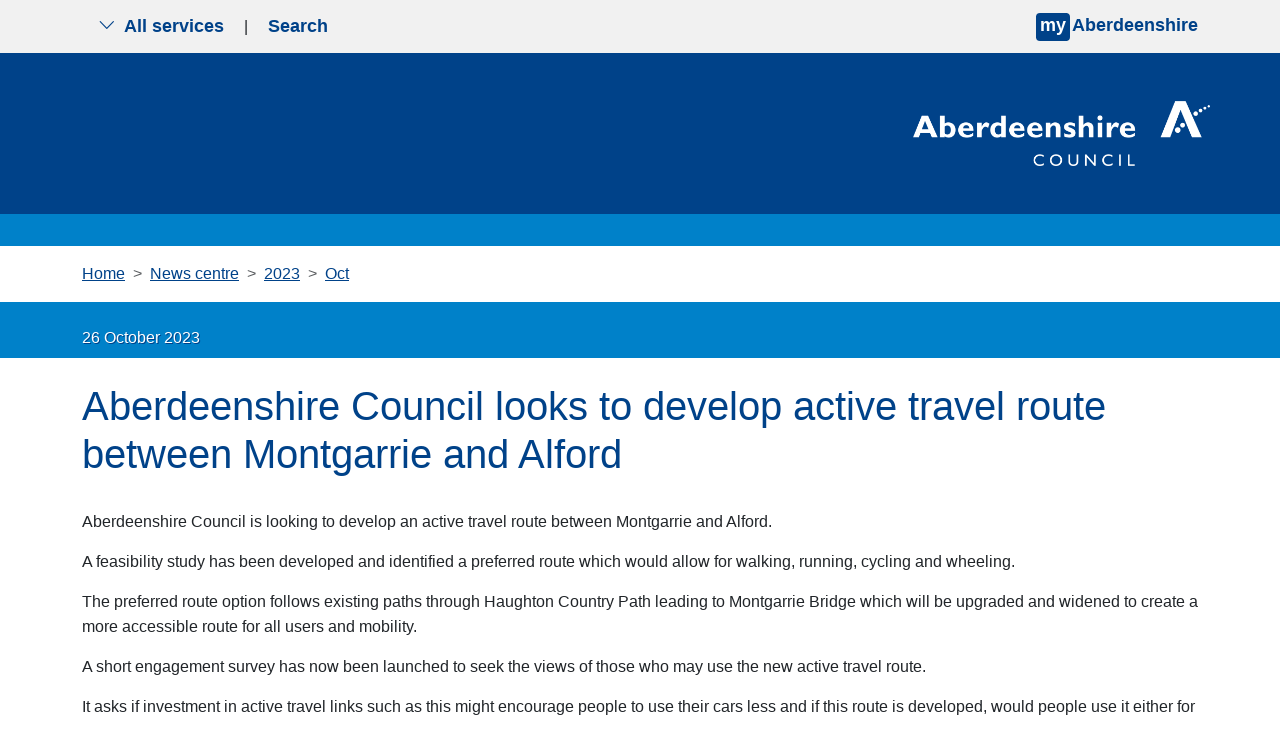

--- FILE ---
content_type: text/html; charset=utf-8
request_url: https://www.aberdeenshire.gov.uk/news/2023/oct/aberdeenshire-council-looks-to-develop-active-travel-route-between-montgarrie-and-alford
body_size: 5438
content:


<!doctype html>
<html lang="en" >
<head>
    <meta charset="utf-8">
    <meta name="viewport" content="width=device-width, initial-scale=1">

    <meta name="theme-color" content="#004289">
    <meta property="og:image" content="https://www.aberdeenshire.gov.uk/media/uqkbgi0w/news-logo-large.jpg">
    
        <script>

        
            // Include the following lines to define the gtag() function when
            // calling this code prior to your gtag.js or Tag Manager snippet
            window.dataLayer = window.dataLayer || [];
            function gtag() { dataLayer.push(arguments); }

            // Call the default command before gtag.js or Tag Manager runs to
            // adjust how the tags operate when they run. Modify the defaults
            // per your business requirements and prior consent granted/denied, e.g.:
            gtag('consent', 'default', {
                'ad_storage': 'denied',
                'analytics_storage': 'denied'
            });
        </script>
        <script async src="https://www.googletagmanager.com/gtag/js?id=G-5LEJ8TB1V4"></script>
        <script>
            window.dataLayer = window.dataLayer || [];
            function gtag() { dataLayer.push(arguments); }
            gtag('js', new Date());
            gtag('config', 'G-5LEJ8TB1V4');
        </script>
    
    <script src="/App_Plugins/UmbracoForms/Assets/promise-polyfill/dist/polyfill.min.js?v=13.4.2" type="application/javascript"></script><script src="/App_Plugins/UmbracoForms/Assets/aspnet-client-validation/dist/aspnet-validation.min.js?v=13.4.2" type="application/javascript"></script>

    

<title>looks to develop active travel route between Montgarrie and Alford - Aberdeenshire Council</title>
<meta name="description" content="">
<meta name="keywords" content="" />

    <link rel="stylesheet" integrity="sha384-T3c6CoIi6uLrA9TneNEoa7RxnatzjcDSCmG1MXxSR1GAsXEV/Dwwykc2MPK8M2HN" crossorigin="anonymous" href="https://cdn.jsdelivr.net/npm/bootstrap@5.3.2/dist/css/bootstrap.min.css">
    <link rel="stylesheet" rel="stylesheet" href="https://cdn.jsdelivr.net/npm/bootstrap-icons@1.5.0/font/bootstrap-icons.css">
    <link rel="stylesheet" href="/css/blockgridlayout.css" />

    
    
        <link rel="stylesheet" integrity="sha256-eZrrJcwDc/3uDhsdt61sL2oOBY362qM3lon1gyExkL0=" crossorigin="anonymous" href="https://cdn.jsdelivr.net/npm/font-awesome@4.7.0/css/font-awesome.min.css">
        <link rel="stylesheet" href="/css/styles.min.css?v=kSbXnh9CMzmq2K6pZiXk2VzNrF5QqbnExTPxzwkVmM8">
    
    <!-- Start of Omnichat code -->
    <script id="Microsoft_Omnichannel_LCWidget" data-app-id="aa522f03-ca5d-4031-be56-f8e7b1ebb8ec" data-lcw-version="prod" data-org-id="864c2b1a-e808-4735-86db-1295ea4d77be" data-org-url="https://unq864c2b1ae808473586db1295ea4d7-crm11.omnichannelengagementhub.com" defer src="https://oc-cdn-public-gbr.azureedge.net/livechatwidget/scripts/LiveChatBootstrapper.js">
    </script>
    <!-- End of Omnichat code -->
    <link rel="shortcut icon" href="/img/icons/favicon.ico" />
</head>
<body aria-live="polite">
    
<nav class="navbar py-0 top-nav">
    <div class="container-fluid visually-hidden-focusable bg-yellow py-3 border-2 border-bottom border-black">
        <div class="container">
            <a href="#content">Skip to main content</a>
        </div>
    </div>
    
    <div class="container">
        <div class="togglers">
   
            <button type="button" aria-label="Show navigation menu" class="navigation-container-toggler px-3 py-2 d-md-none service-toggle border-0">
                <span class="bi bi-list" id="menu-icon"></span>
            </button>
            <button type="button" aria-label="Show search menu" class="navigation-container-toggler px-3 py-2 d-md-none search-toggle border-0">
                <span class="bi bi-search" id="search-icon"></span>
            </button>

            <button type="button" aria-label="Show the all services menu" class="navigation-container-toggler px-3 d-none d-md-inline-flex service-toggle border-0 align-items-center" aria-controls="service-navigation-container" aria-haspopup="true" aria-expanded="false">
                <span class="bi bi-chevron-down me-2" id="nav-icon"></span> All services
            </button>

            <span class="d-none d-md-inline-flex" aria-hidden="true">|</span>
            <button type="button" aria-label="Show search menu" class="navigation-container-toggler px-3 d-none d-md-inline-flex search-toggle border-0 align-items-center" id="header-search-toggle" aria-controls="search-container" aria-haspopup="true" aria-expanded="false">
                Search
            </button>
        </div>
        <div>
                <input type="hidden" id="myAberdeenshireLinkURL" value="https://www.aberdeenshire.gov.uk/my" />
                <input type="hidden" id="myAberdeenshireLinkTarget" />
                <span id="my-aberdeenshire-link-container" class="my-aberdeenshire-link-container"></span>
        </div>
    </div>
</nav>

<div class="container navigation-container toggle-container py-5 d-none px-3 px-md-5 bg-white" id="service-navigation-container">

    <h2>All Services</h2>
    <div class="row g-0">
                <div class="col-lg-3 col-md-6 mb-3 g-0">
                    <a class="nav-link" href="/planning" target="_self">Planning and building</a>
                </div>
                <div class="col-lg-3 col-md-6 mb-3 g-0">
                    <a class="nav-link" href="/schools" target="_self">Schools and learning</a>
                </div>
                <div class="col-lg-3 col-md-6 mb-3 g-0">
                    <a class="nav-link" href="/waste" target="_self">Bins and recycling</a>
                </div>
                <div class="col-lg-3 col-md-6 mb-3 g-0">
                    <a class="nav-link" href="/housing" target="_self">Housing</a>
                </div>
                <div class="col-lg-3 col-md-6 mb-3 g-0">
                    <a class="nav-link" href="/roads-and-travel" target="_self">Roads and travel</a>
                </div>
                <div class="col-lg-3 col-md-6 mb-3 g-0">
                    <a class="nav-link" href="/council-tax" target="_self">Council Tax</a>
                </div>
                <div class="col-lg-3 col-md-6 mb-3 g-0">
                    <a class="nav-link" href="/social-care-and-health" target="_self">Social care and health</a>
                </div>
                <div class="col-lg-3 col-md-6 mb-3 g-0">
                    <a class="nav-link" href="/benefits-and-grants" target="_self">Benefits and grants</a>
                </div>
                <div class="col-lg-3 col-md-6 mb-3 g-0">
                    <a class="nav-link" href="/all-services">View more services</a>
                </div>
    </div>
</div>

<div class="container search-container toggle-container py-5 px-3 px-md-5 d-none bg-white" id="search-container">
    <div class="row justify-content-start">
        <div class="col-12 col-lg-8">
            <h2>Search</h2>
            <form class="searchform" method="get" action="https://online.aberdeenshire.gov.uk/search/search" novalidate="novalidate">
                <div class="input-group my-3">
                    <input type="text" class="form-control" name="Query" placeholder="Search this website" aria-label="Search this website" aria-describedby="basic-addon2">
                    <button type="submit" class="input-group-text" id="basic-addon2">Search</button>
                </div>
            </form>
        </div>
    </div>
</div>
    


    
<header class="bg-blue-dark pt-4">
	<div class="container">
		<div class="row">
			<div class="logo-container col-12 col-md-4 offset-md-8 p-3 p-md-0 text-end text-md-none">
				<a href="/" title="Aberdeenshire Council Home Page">
					<img src="/img/white-logo.png" alt="Aberdeenshire Council Logo" class="main-logo float-md-end">
				</a>
			</div>
		</div>
	</div>

</header>
<div class="bg-blue w-100 py-3 mb-0"></div>

<main class="standard-content news-content-page mb-4" id="content">
    <section class="container">
        
<nav style="--bs-breadcrumb-divider: '>';" aria-label="Breadcrumbs">
    <ol class="breadcrumb my-3">
                <li class="breadcrumb-item"><a href="/">Home</a></li>
                <li class="breadcrumb-item"><a href="/news">News centre</a></li>
                <li class="breadcrumb-item"><a href="/news/2023">2023</a></li>
                <li class="breadcrumb-item"><a href="/news/2023/oct">Oct</a></li>
    </ol>
</nav>


    </section>
    <section class="bg-blue py-2">
        <div class="container">
            <p class="text-white fw-medium mb-0 news-date">26 October 2023</p>
        </div>
    </section>
    <article class="container py-4">
        <h1>Aberdeenshire Council looks to develop active travel route between Montgarrie and Alford</h1>
        <section class="mt-3">
            
<div class="umb-block-grid blocks"
     data-grid-columns="12;"
     style="--umb-block-grid--grid-columns: 12;">
    
<div class="umb-block-grid__layout-container">
        <div
            class="umb-block-grid__layout-item"
            data-content-element-type-alias="richTextBlock"
            data-content-element-type-key="cc1a26b4-c04d-40ea-8369-9eb86314c547"
            data-element-udi="umb://element/0f87c3d62ebd4b5fb9e34a709f4debda"
            data-col-span="12"
            data-row-span="1"
            style=" --umb-block-grid--item-column-span: 12; --umb-block-grid--item-row-span: 1; ">


<div class="blocks block-grid-rte ">
<p><span style="font-size:12pt"><span style="font-family:Cambria,serif"><span style="font-family:&quot;Arial&quot;,sans-serif">Aberdeenshire Council is looking to develop an active travel route between Montgarrie and Alford. </span></span></span></p>

<p><span style="font-size:12pt"><span style="font-family:Cambria,serif"><span style="font-family:&quot;Arial&quot;,sans-serif">A feasibility study has been developed and identified a preferred route which would allow for walking, running, cycling and wheeling.</span></span></span></p>

<p><span style="font-size:12pt"><span style="font-family:Cambria,serif"><span style="font-family:&quot;Arial&quot;,sans-serif">The preferred route option follows existing paths through Haughton Country Path leading to Montgarrie Bridge which will be upgraded and widened to create a more accessible route for all users and mobility. </span></span></span></p>

<p><span style="font-size:12pt"><span style="font-family:Cambria,serif"><span style="font-family:&quot;Arial&quot;,sans-serif">A short engagement survey has now been launched to seek the views of those who may use the new active travel route. </span></span></span></p>

<p><span style="font-size:12pt"><span style="font-family:Cambria,serif"><span style="font-family:&quot;Arial&quot;,sans-serif">It asks if investment in active travel links such as this might encourage people to use their cars less and if this route is developed, would people use it either for leisure or travel.</span></span></span></p>

<p><span style="font-size:12pt"><span style="font-family:Cambria,serif"><span style="font-family:&quot;Arial&quot;,sans-serif">You can access the survey at </span><a href="https://engage.aberdeenshire.gov.uk/montgarrie-footpath-design-consultation/survey_tools/montgarrie-footpath-2" style="color:blue; text-decoration:underline"><span style="font-family:&quot;Arial&quot;,sans-serif">https://engage.aberdeenshire.gov.uk/montgarrie-footpath-design-consultation/survey_tools/montgarrie-footpath-2</span></a></span></span></p>

<p><span style="font-size:12pt"><span style="font-family:Cambria,serif"><span style="font-family:&quot;Arial&quot;,sans-serif">Paper copies and maps are also available in Alford Library on Greystone Road.</span></span></span></p>

<p>&nbsp;</p>

</div>
        </div>
</div>

</div>

        </section>
    </article>
        <aside class="container py-2">
            <a href="/news" class="btn btn-secondary">Return to News Centre</a>
        </aside>
</main>
    

<footer class="bg-blue-dark text-center pb-5">
    <div class="bg-blue-light w-100 py-3 mb-0">
    </div>
    <div class="container-fluid pt-3 align-items-center h-100 mx-auto primary-links-container">
        <div class="primary-links-list mx-2">
            <ul class="list-inline mb-4 d-flex justify-content-center flex-md-row flex-column">
                    <li class="fw-bold list-inline-item"><a href="/" class="px-lg-4 px-md-2 px-sm-1">Home</a></li>
                    <li class="fw-bold list-inline-item"><a href="/accessibility-translations" class="px-lg-4 px-md-2 px-sm-1">Help with this website</a></li>
                    <li class="fw-bold list-inline-item"><a href="/data/accessibility" class="px-lg-4 px-md-2 px-sm-1">Accessibility</a></li>
                    <li class="fw-bold list-inline-item"><a href="/data/site-information" class="px-lg-4 px-md-2 px-sm-1">Cookies</a></li>
                    <li class="fw-bold list-inline-item"><a href="/data/data-protection" class="px-lg-4 px-md-2 px-sm-1">Privacy</a></li>
                    <li class="fw-bold list-inline-item"><a href="/news" class="px-lg-4 px-md-2 px-sm-1">News</a></li>
                    <li class="fw-bold list-inline-item"><a href="/contact-us" class="px-lg-4 px-md-2 px-sm-1">Contact the council</a></li>
            </ul>
        </div>
        <ul class="list-inline mt-2 d-flex justify-content-center flex-md-row flex-column">
                <li class="fw-bold list-inline-item"><a href="https://www.facebook.com/pages/Aberdeenshire/430917186975751" target="_blank" class="px-lg-4 px-md-2 px-sm-1">Facebook</a></li>
                <li class="fw-bold list-inline-item"><a href="https://twitter.com/aberdeenshire" target="_blank" class="px-lg-4 px-md-2 px-sm-1">X</a></li>
                <li class="fw-bold list-inline-item"><a href="https://www.linkedin.com/company/aberdeenshire-council" target="_blank" class="px-lg-4 px-md-2 px-sm-1">LinkedIn</a></li>
                <li class="fw-bold list-inline-item"><a href="https://www.youtube.com/user/aberdeenshirecouncil" target="_blank" class="px-lg-4 px-md-2 px-sm-1">YouTube</a></li>
                <li class="fw-bold list-inline-item"><a href="https://whatsapp.com/channel/0029VayVYVtIHphFQYLg3T1a" class="px-lg-4 px-md-2 px-sm-1">WhatsApp</a></li>
        </ul>
        <p class="fst-italic fw-bold strapline">from mountain to sea... the very best of Scotland!</p>
    </div>
</footer>
    <script integrity="sha384-C6RzsynM9kWDrMNeT87bh95OGNyZPhcTNXj1NW7RuBCsyN/o0jlpcV8Qyq46cDfL" crossorigin="anonymous" src="https://cdn.jsdelivr.net/npm/bootstrap@5.3.2/dist/js/bootstrap.bundle.min.js"></script>
    <script src="https://cdn.jsdelivr.net/npm/feather-icons/dist/feather.min.js"></script>
    

    
        <script type="module" src="/js/main.min.js?v=8FTNjkmw8toW2DJiGQfaSjYSfbnU94O1lRoVEyYSPko"></script>
        <script src="/js/signpost-links.min.js?v=FvWuFVXf_FJe28n0HYpZy7N3cZhClKD9P73UxIXM7QA"></script>
    

    
    <script src="https://cc.cdn.civiccomputing.com/9/cookieControl-9.x.min.js"></script>
    <script src="/js/ShireCookieConsent.js?v=gMwe6k2FG85LICxwQSq8E7pmP7WseJPlFhUGywAhaFo"></script>
    <script>
        var cc_cookie = JSON.parse(CookieControl.getCookie('CookieControl'));
        if (!!cc_cookie) {
            var cookie_valid = ('necessaryCookies' in cc_cookie); // Can exclude/change this
            var iab_enabled = ('iabCMP' in cookie_control_config) && (cookie_control_config.iabCMP);
            var cookie_iab_enabled = ('iabConsent' in cc_cookie) && !('optionalCookies' in cc_cookie);
            if (!cookie_valid || (iab_enabled !== cookie_iab_enabled)) {
                CookieControl.delete('CookieControl');
                CookieControl.delete('CookieControlTC');
            }
        }
        CookieControl.load(cookie_control_config);
    </script>
</body>
</html>


--- FILE ---
content_type: text/javascript
request_url: https://www.aberdeenshire.gov.uk/js/scroll-to-form-submission.js
body_size: 466
content:
export class ScrollToFormSubmission {
    constructor() {
        this.initializeEvents();
    }

    initializeEvents() {
        var self = this;
        document.addEventListener("DOMContentLoaded", function () {
            self.scrollToSubmission();
            self.addTextBoxAttributes();
        });

    }

    scrollToSubmission() {
        //check the submission exists
        var formSubmission = document.getElementsByClassName('umbraco-forms-submitmessage');
        if (!!formSubmission && formSubmission.length == 1) {
            //the form submission text exists - find the buttom
            var button = document.getElementById('feedbackFormButton');
            //open the accordion:
            var myCollapse = document.getElementById('feedbackFormCollapse');
            //toggle the collapse so it's open:
            var bsCollapse = new bootstrap.Collapse(myCollapse, {
                toggle: true
            });
            button.scrollIntoView();
        }
    }

    addTextBoxAttributes() {
        //find the offending textbox:
        var input = document.getElementsByName("f37e78a0d2c649b4a43521d1c008e9ca");
        if (input !== null && input !== undefined && input.length === 1) {
            input[0].setAttribute('autocomplete', 'off');
            input[0].setAttribute('tabindex', '-1');
        }
    }
}

//scroll to form submission
